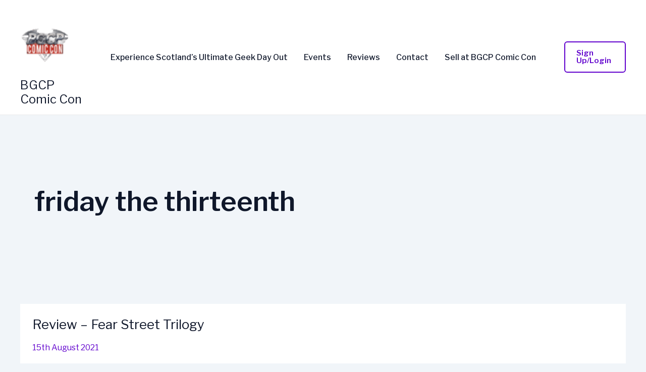

--- FILE ---
content_type: text/html; charset=utf-8
request_url: https://www.google.com/recaptcha/api2/aframe
body_size: 182
content:
<!DOCTYPE HTML><html><head><meta http-equiv="content-type" content="text/html; charset=UTF-8"></head><body><script nonce="c1PTJS6FN2lIsPirWT7mBA">/** Anti-fraud and anti-abuse applications only. See google.com/recaptcha */ try{var clients={'sodar':'https://pagead2.googlesyndication.com/pagead/sodar?'};window.addEventListener("message",function(a){try{if(a.source===window.parent){var b=JSON.parse(a.data);var c=clients[b['id']];if(c){var d=document.createElement('img');d.src=c+b['params']+'&rc='+(localStorage.getItem("rc::a")?sessionStorage.getItem("rc::b"):"");window.document.body.appendChild(d);sessionStorage.setItem("rc::e",parseInt(sessionStorage.getItem("rc::e")||0)+1);localStorage.setItem("rc::h",'1769800519637');}}}catch(b){}});window.parent.postMessage("_grecaptcha_ready", "*");}catch(b){}</script></body></html>